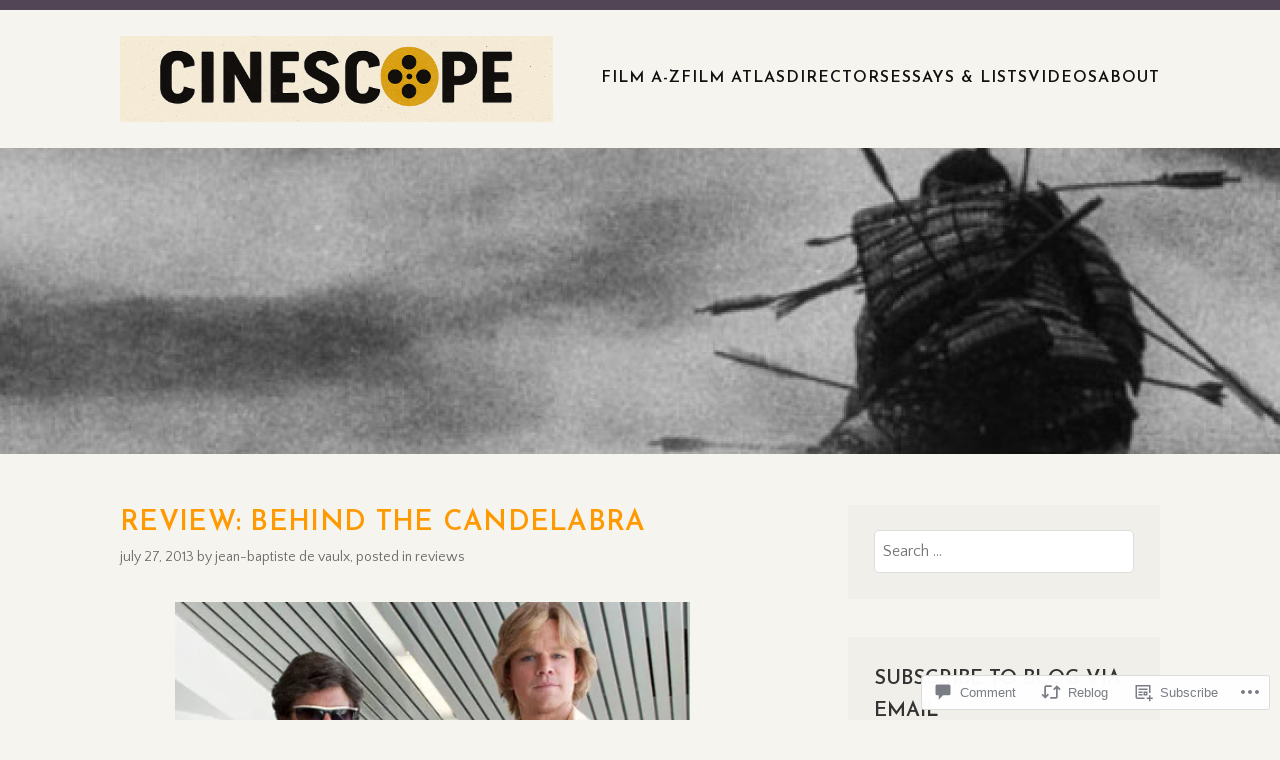

--- FILE ---
content_type: text/css;charset=utf-8
request_url: https://s0.wp.com/?custom-css=1&csblog=3JqzF&cscache=6&csrev=41
body_size: 167
content:
.main-navigation ul.menu{display:flex;flex-wrap:nowrap;justify-content:space-evenly;gap:1.5em;overflow-x:auto;white-space:nowrap}.main-navigation ul.menu > li{flex-shrink:0}.main-navigation ul.menu > li > a{padding:10px 0;font-size:16px;font-family:'Josefin Sans', serif;text-transform:uppercase;letter-spacing:1px;color:#111;transition:color .3s ease}.main-navigation ul.menu > li > a:hover{color:#c0392b}.entry-title{font-family:'Ubuntu';text-transform:uppercase;font-size:28px;font-weight:900;line-height:1.3;letter-spacing:.3px;color:#f90}.entry-content,.post-content,.page-content{font-size:11pt;line-height:1.7;font-family:Quattrocento Sans;color:#222}